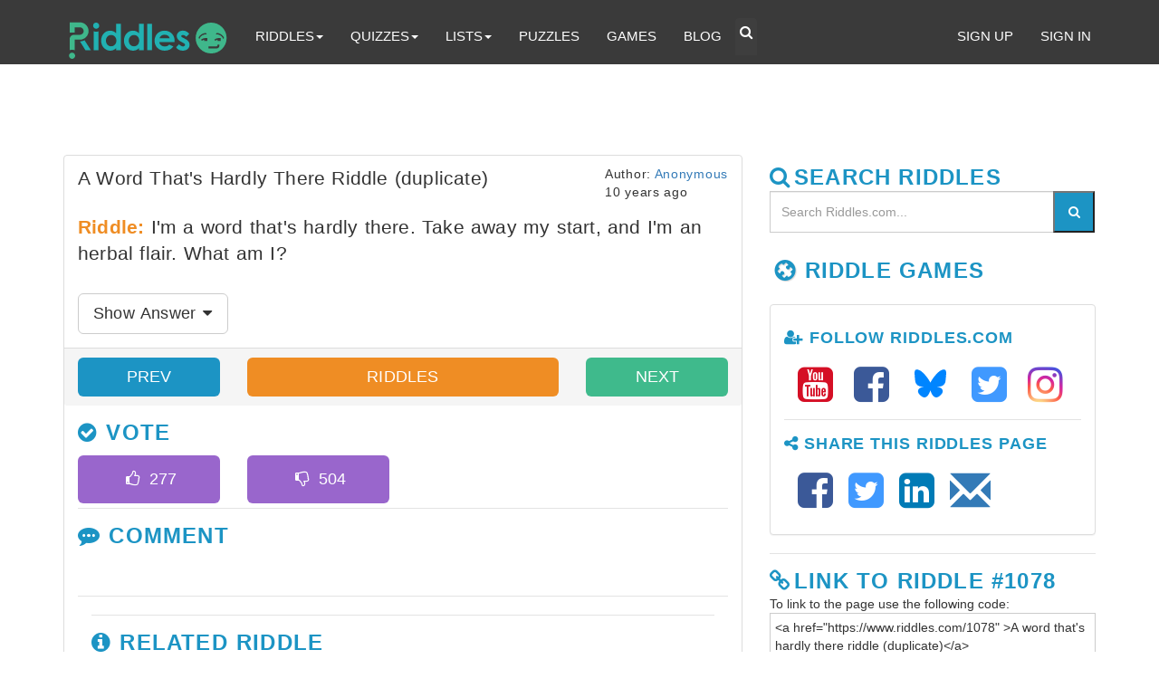

--- FILE ---
content_type: text/html; charset=utf-8
request_url: https://www.google.com/recaptcha/api2/aframe
body_size: 268
content:
<!DOCTYPE HTML><html><head><meta http-equiv="content-type" content="text/html; charset=UTF-8"></head><body><script nonce="RwwKKOAFDzXS2heyItAlTA">/** Anti-fraud and anti-abuse applications only. See google.com/recaptcha */ try{var clients={'sodar':'https://pagead2.googlesyndication.com/pagead/sodar?'};window.addEventListener("message",function(a){try{if(a.source===window.parent){var b=JSON.parse(a.data);var c=clients[b['id']];if(c){var d=document.createElement('img');d.src=c+b['params']+'&rc='+(localStorage.getItem("rc::a")?sessionStorage.getItem("rc::b"):"");window.document.body.appendChild(d);sessionStorage.setItem("rc::e",parseInt(sessionStorage.getItem("rc::e")||0)+1);localStorage.setItem("rc::h",'1769495178161');}}}catch(b){}});window.parent.postMessage("_grecaptcha_ready", "*");}catch(b){}</script></body></html>